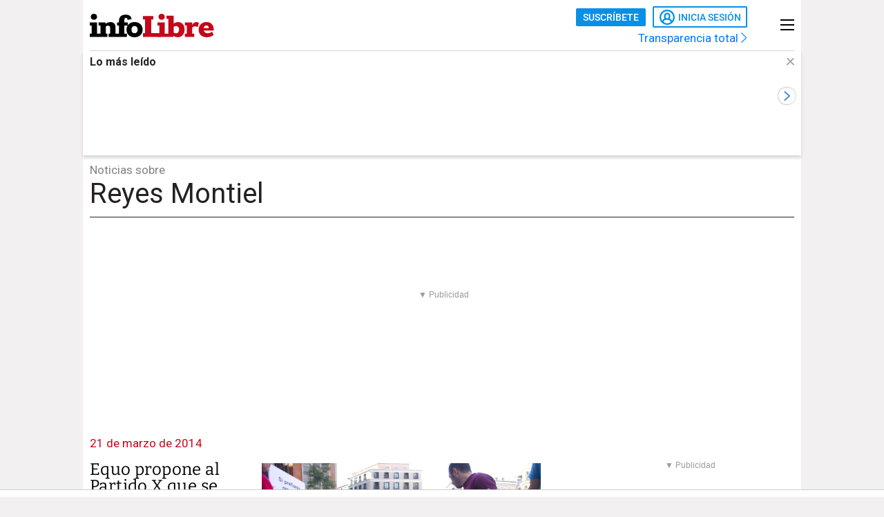

--- FILE ---
content_type: text/html; charset=UTF-8
request_url: https://www.infolibre.es/temas/reyes-montiel/
body_size: 21271
content:
<!doctype html>
<html lang="es">
<head>
    <meta charset="utf-8">
    <meta name="viewport" content="width=device-width, initial-scale=1">

                        <title>Reyes Montiel en infoLibre</title>                <meta property="Content-Type" content="text/html; charset=UTF-8">            <meta name="description" content="Noticias, investigación y análisis de Reyes Montiel en infoLibre">
                <meta property="generator" content="BBT bCube NX">                <meta name="keywords" content="infolibre.es, info libre, infolibre, prensa libre, noticias, información, opinión, jesus marana, jesús maraña, jesús marañas, manuel rico, alicia gutierrez, tinta libre, javier valenzuela, politica, economía, edwy plenel, mediapart, Fernando Berlín, Ramón Lobo, Luis García Montero, Luis Arroyo, portadas nico, daniel basteiro, medio jesus marana, librepensadores, quique peinado, daniel bernabe, jose miguel contreras, benjamín prado">                <meta property="og:image" content="https://www.infolibre.es/assets/img/logos/infolibre-logo-square.png?id=f9423636ca6a2fda65b6">                <meta name="robots" content="index,follow,max-image-preview:large">                <link rel="shortcut icon" href="/favicon.ico" type="image/x-icon">                <link rel="shortcut icon" href="/favicon.png" sizes="144x144">                <link rel="apple-touch-icon" href="/apple-touch-icon.png" sizes="144x144">        
        <link rel="preload" as="font" crossorigin type="font/woff2" href="/assets/fonts/Roboto-Medium.h-c5f70cc28d29f1918d39ac09c2262535-6e3fe7aa.woff2">
    <link rel="preload" as="font" crossorigin type="font/woff2" href="/assets/fonts/Roboto-Bold.h-a4f00230c15ba54f8c8260779045fc2e-6e3fe7aa.woff2">
    <link rel="preload" as="font" crossorigin type="font/woff2" href="/assets/fonts/Bitter-Bold.h-33d9b91cd477a050b2df50735d161e83-6e3fe7aa.woff2">
    <link rel="preload" as="font" crossorigin type="font/woff2" href="/assets/fonts/Bitter-Regular.h-028af9ab7d3c6bf41cc56f492861effa-6e3fe7aa.woff2">
    <link rel="preload" as="font" crossorigin type="font/woff"  href="/assets/fonts/icomoon.h-6da3c20e873ff0944996a4ad9d0ebe92-6e3fe7aa.woff">
    <link rel="preload" as="font" crossorigin type="font/woff"  href="/assets/fonts/fa-light-300.h-a3702ff5a941f1099e82213464232e81-6e3fe7aa.woff">
    <link rel="preload" as="font" crossorigin type="font/woff"  href="/assets/fonts/fa-solid-900.h-c81f398359cea101e48978f6a03079e0-6e3fe7aa.woff">
    <link rel="preload" as="style" href="/typography.h-c2d1d995c404031217b6-6e3fe7aa.css">
    <link rel="preload" as="style" href="/vendor.h-c2d1d995c404031217b6-6e3fe7aa.css">
    <link rel="preload" as="script" href="/vendor.h-c2d1d995c404031217b6-6e3fe7aa.js">
    <link rel="preload" as="script" href="/app.h-c2d1d995c404031217b6-6e3fe7aa.js">
    <link rel="preload" as="style" href="/app-scss.h-c2d1d995c404031217b6-6e3fe7aa.css">
    <link rel="preload" as="script" href="/edi-app.h-c2d1d995c404031217b6-6e3fe7aa.js">

            
        <link rel="stylesheet" href="/vendor.h-c2d1d995c404031217b6-6e3fe7aa.css">

        <link href="/typography.h-c2d1d995c404031217b6-6e3fe7aa.css" rel="stylesheet" />
    <link rel="stylesheet" href="/app-scss.h-c2d1d995c404031217b6-6e3fe7aa.css">

            <link rel="stylesheet" href="https://static.infolibre.es/infolibre/public/content/file/original/2024/1129/14/modulolibrepensadores-css-2.css">
            <link rel="stylesheet" href="https://static.infolibre.es/infolibre/public/content/file/original/2025/0225/15/menu-granrepor-2-css.css">
            <link rel="stylesheet" href="https://static.infolibre.es/infolibre/public/content/file/original/2025/0605/10/post-title-a2-css.css">
            <link rel="stylesheet" href="https://static.infolibre.es/infolibre/public/content/file/original/2025/0718/07/entradilla-titular-margen4c-2-css.css">
            <link rel="stylesheet" href="https://static.infolibre.es/infolibre/public/content/file/original/2025/0905/11/titulares-size-v2-css.css">
    
        <script type="application/ld+json">{"@context":"https:\/\/schema.org","@graph":[{"@type":"Organization","name":"infoLibre","url":"https:\/\/www.infolibre.es","logo":{"@type":"ImageObject","url":"https:\/\/www.infolibre.es\/assets\/img\/infolibre-logo-head.h-508dab6528f5ff37146e45f4a74712ea-6e3fe7aa.png","name":"infoLibre"}},{"@type":"WebSite","name":"Reyes Montiel en infoLibre"}]}</script>

        <link rel="alternate" title="infoLibre - Reyes Montiel" href="/rss/category/tag/1000099/" type="application/rss+xml">

    <script src="/js/inject.h-745ae6b4373256331adb09ac87bec69a-6e3fe7aa.js"></script>

            <script src="https://news.google.com/swg/js/v1/swg.js"></script>

            <!-- Google Tag Manager -->
    <script>
    (function(w,d,s,l,i){w[l]=w[l]||[];w[l].push({'gtm.start':new Date().getTime(),event:'gtm.js'});var f=d.getElementsByTagName(s)[0],j=d.createElement(s),dl=l!='dataLayer'?'&l='+l:'';j.defer=true;j.src='https://www.googletagmanager.com/gtm.js?id='+i+dl;f.parentNode.insertBefore(j,f); })(window,document,'script','dataLayer','GTM-N67JVRV');
    </script>
    <!-- End Google Tag Manager -->

            <!-- Insert before the head tag closes (</head>) -->
<script src="https://tags.refinery89.com/infolibrees.js" async></script>
    
        <script src="/vendor-js.h-c2d1d995c404031217b6-6e3fe7aa.js"></script>
    <script src="/vendor.h-c2d1d995c404031217b6-6e3fe7aa.js"></script>

        <script src="/user.h-c2d1d995c404031217b6-6e3fe7aa.js"></script>

    
<script type="text/javascript">
    // Usamos una "self-invoking function" para encapsular las variables locales
    (() => {
        const context = {
            im_page_name: window.location.pathname.replace(/^\/+/, '').replace(/\/+$/, ''),
            im_section: 'Reyes Montiel',
            im_published_date: undefined,
            im_author: '',
            im_page_tech: 'responsive',
            im_user_logged: 'no',
                im_meta_tag: 'no_disponible',
                im_meta_tag1: 'no_disponible',
                im_meta_tag2: 'no_disponible',
        }

        let user;
        if (window.app.user.isLogged) {
            context.im_user_logged = 'si';
            user = {
                im_user_id: window.app.user.id,
                im_email_sha256: window.app.user.encryptedEmail,
                im_user_partner: window.app.user.isPartner ? 'si' : 'no'
            }
        }

        const data = {
            event: 'page_view',
            context
        }
        if (user) {
            data.user = user;
        }

        window.stackDataLayerEvents = window.stackDataLayerEvents || [];
        window.stackDataLayerEvents.push({
            priority: 10,
            data
        });
    })();
</script>

            
                    
<script>
    if (!window.app.user.isLogged) {
        (self.SWG = self.SWG || []).push((subscriptions) => {
            subscriptions
                .getEntitlements()
                .then((account) => {
                    if (!account) {
                        return new Error('no subscription found');;
                    }
                    var subscriptionToken = account.entitlements[0] ? account.entitlements[0].subscriptionToken : null;
                    if (!subscriptionToken) {
                        return new Error('no subscription found');
                    }
                    subscriptions.showLoginNotification().then(function () {
                        var url;
                        try {
                            var token = JSON.parse(subscriptionToken).purchaseToken;
                            url = 'https://usersapi.infolibre.es/Google/LoginWithPurchaseToken?purchaseToken=' + token + '&configurationId=46F4A429-9E64-4075-9D3D-5C67F6F0E3E7';
                        } catch (e) {
                            url = 'https://usersapi.infolibre.es/Google/LoginWithAccessToken?accessToken=' + subscriptionToken + '&configurationId=46F4A429-9E64-4075-9D3D-5C67F6F0E3E7';
                        }
                        window.app.user.swgLogin(url, "https://www.infolibre.es/api/edibrainhub/callback.html?op=l");
                    })
                });
        });
    }
</script>
        
        
                    <script type="text/javascript">
    !function(){"use strict";function e(e){var t=!(arguments.length>1&&void 0!==arguments[1])||arguments[1],c=document.createElement("script");c.src=e,t?c.type="module":(c.async=!0,c.type="text/javascript",c.setAttribute("nomodule",""));var n=document.getElementsByTagName("script")[0];n.parentNode.insertBefore(c,n)}!function(t,c){!function(t,c,n){var a,o,r;n.accountId=c,null!==(a=t.marfeel)&&void 0!==a||(t.marfeel={}),null!==(o=(r=t.marfeel).cmd)&&void 0!==o||(r.cmd=[]),t.marfeel.config=n;var i="https://sdk.mrf.io/statics";e("".concat(i,"/marfeel-sdk.js?id=").concat(c),!0),e("".concat(i,"/marfeel-sdk.es5.js?id=").concat(c),!1)}(t,c,arguments.length>2&&void 0!==arguments[2]?arguments[2]:{})}(window,6965,{} /* Config */)}();
</script>
        
    </head>

<body class=""
     >

    <!-- Google Tag Manager (noscript) -->
    <noscript>
        <iframe
            src="https://www.googletagmanager.com/ns.html?id=GTM-N67JVRV"
            height="0"
            width="0"
            style="display:none; visibility:hidden;"
        ></iframe>
    </noscript>
    <!-- End Google Tag Manager (noscript) -->

    



<div class="sky">
    <div class="skyleft">
        
    
        
        
            <div class="edi-advertising no-border no-margin"
                >
            <div class="advertising-wrapper">
                                    <div
                    id="HalfpageAd_excl"
                    class="HalfpageAd_excl"
                ></div>
                                        </div>
            </div>
        </div>
    <div class="skyright">
        
    
        
        
            <div class="edi-advertising no-border no-margin"
                >
            <div class="advertising-wrapper">
                                    <div
                    id="traffective-ad-Skyscraper"
                    class="Skyscraper"
                ></div>
                                        </div>
            </div>
        </div>
</div>



    <div class="automatic-pages htag-page article-page automatic-pages main-container container-2-vertical-col">
        <div class="container-fluid">
                        <div class="row">
                

<div class="col-12 header-ad">
    <div class="edi-advertising no-border no-margin">
        
    
        
        
            <div class="advertising-wrapper">
                                                </div>
    
                
    
        
        
            <div class="advertising-wrapper">
                                                </div>
        </div>
</div>

                <div class="header-container col-12">
                        

<header class="header-small">
        <div class="hlogo">
        
        
<div class="header__logo header__logo--normal">
    <a href="/">
                    <img src="/assets/img/svg/logos/infolibre-logo-2c.h-5635f045f4aa45712276d4b3b59a9726-6e3fe7aa.svg" alt="infoLibre">
            </a>
</div>
    </div>

    <div class="husers">
        <div class="husers-top">
                                        
                                        <div class="edi-user-menu"
                     data-login-url="https://usuarios.infolibre.es/iniciar-sesion"
                     data-redirect-url="https://www.infolibre.es/api/edibrainhub/callback.html"
                     data-partner-url="https://usuarios.infolibre.es/hazte_socio/"
                     data-profile-url="https://usuarios.infolibre.es/perfil"
                     data-register-url="https://usuarios.infolibre.es/registro"
                     data-increase-quota-url="https://usuarios.infolibre.es/perfil/cuota"
                >
                    <edi-user
                        login-text="Inicia sesión"
                        partner-url="https://usuarios.infolibre.es/hazte_socio/"
                        partner-text="Suscríbete"
                        reactive-quota-text="Reactivar cuenta"
                        expired-card-url="https://usuarios.infolibre.es/perfil/cuota"
                        shopping-cart-url="https://usuarios.infolibre.es/hazte_socio/"
                        grace-period-url="https://usuarios.infolibre.es/perfil/cuota"
                        :urls="[{&quot;text&quot;:&quot;Mi perfil&quot;,&quot;url&quot;:&quot;https:\/\/usuarios.infolibre.es\/perfil&quot;},{&quot;text&quot;:&quot;Regala infoLibre&quot;,&quot;url&quot;:&quot;https:\/\/usuarios.infolibre.es\/hazte_socio\/&quot;,&quot;data-dl-subscription-params&quot;:&quot;{\&quot;im_location\&quot;:\&quot;desplegable_login\&quot;,\&quot;im_type\&quot;:\&quot;regala_suscripcion\&quot;}&quot;},{&quot;text&quot;:&quot;Cerrar sesi\u00f3n&quot;,&quot;url&quot;:&quot;https:\/\/usuarios.infolibre.es\/cerrar-sesion&quot;}]"
                    ></edi-user>
                </div>
                    </div>

        <div class="transparencia">
            <a href="https://www.infolibre.es/transparencia">Transparencia total <i class="fa-chevron-right fal icon"></i></a>
        </div>
    </div>

    
    
    <div class="hmenu">
        <div class="hamburguer-menu">
            
<button class="hamburguer-icon">
  <span></span>
  <span></span>
  <span></span>
  <span></span>
</button>        </div>
    </div>

    
    </header>

    <div class="menu-header">
        
<div class="menu-header-cont">

    <div class="cc-menu-desktop">
        
<div class="menu-cont">
    <div class="transparencia">
        <a href="https://www.infolibre.es/transparencia">Transparencia total <i class="fa-chevron-right fal icon"></i></a>
    </div>

    <div class="buttons">
                                <edi-user-menu-mobile class="edi-user-menu-mobile" partner-url="https://usuarios.infolibre.es/iniciar-sesion"></edi-user-menu-mobile>
        
        <div class="input ">
            <div class="placeholder"><span>Buscar</span> <i class="fa fa-search"></i></div>
            <form
                class="searcherform searcherform--mobile"
                data-url="/busqueda/"
                style="display: inline;"
            >
                <input type="search" class="search" name="search">
            </form>
        </div>
    </div>

    

<div class="cmp-main-menu-tablet">

    
            <div>
            <span class="title-option">Secciones <i class="icon fal fa-chevron-up show-in-mobile rotate"></i></span>
            <ul style="display: none;">
                                    <li>
                        <a href="" title="Noticias de Portada">
                                                        Portada
                        </a>

                        
                    </li>
                                    <li>
                        <a href="/politica/" title="Noticias de Política">
                                                        Política
                        </a>

                        
                    </li>
                                    <li>
                        <a href="/economia/" title="Noticias de Economía">
                                                        Economía
                        </a>

                        
                    </li>
                                    <li>
                        <a href="/internacional/" title="Noticias de Internacional">
                                                        Internacional
                        </a>

                        
                    </li>
                                    <li>
                        <a href="/cultura/" title="Noticias de Cultura">
                                                        Cultura
                        </a>

                        
                    </li>
                                    <li>
                        <a href="/cultura/los-diablos-azules/" title="Noticias de Los Diablos Azules">
                                                        Los Diablos Azules
                        </a>

                        
                    </li>
                                    <li>
                        <a href="/igualdad/" title="Noticias de Igualdad">
                                                        Igualdad
                        </a>

                        
                    </li>
                                    <li>
                        <a href="/medioambiente/" title="Noticias de Medio ambiente">
                                                        Medio ambiente
                        </a>

                        
                    </li>
                                    <li>
                        <a href="/union-europea/" title="Noticias de Unión Europea">
                                                        Unión Europea
                        </a>

                        
                    </li>
                                    <li>
                        <a href="/mediapart/" title="Noticias de Lo mejor de Mediapart">
                                                        Lo mejor de Mediapart
                        </a>

                        
                    </li>
                                    <li>
                        <a href="/tintalibre/" title="Noticias de TintaLibre">
                                                        TintaLibre
                        </a>

                        
                    </li>
                                    <li>
                        <a href="/como-lo-ve/" title="Noticias de Cómo lo ve">
                                                        Cómo lo ve
                        </a>

                        
                    </li>
                                    <li>
                        <a href="/continuara/" title="Noticias de Continuará">
                                                        Continuará
                        </a>

                        
                    </li>
                            </ul>
        </div>

            <div>
            <span class="title-option">Opinión <i class="icon fal fa-chevron-up show-in-mobile rotate"></i></span>
            <ul style="display: none;">
                                    <li>
                        <a href="/opinion/" title="Noticias de Toda la opinión">
                                                        Toda la opinión
                        </a>

                        
                    </li>
                                    <li>
                        <a href="/opinion/columnas/" title="Noticias de Columnas">
                                                        Columnas
                        </a>

                        
                    </li>
                                    <li>
                        <a href="/opinion/ideas-propias/" title="Noticias de Ideas propias">
                                                        Ideas propias
                        </a>

                        
                    </li>
                                    <li>
                        <a href="/opinion/plaza-publica/" title="Noticias de Plaza Pública">
                                                        Plaza Pública
                        </a>

                        
                    </li>
                                    <li>
                        <a href="/opinion/blogs/foro-milicia-democracia/" title="Noticias de Foro Milicia y Democracia">
                                                        Foro Milicia y Democracia
                        </a>

                        
                    </li>
                                    <li>
                        <a href="/opinion/blogs/el-barrio-es-nuestro/" title="Noticias de El barrio es nuestro">
                                                        El barrio es nuestro
                        </a>

                        
                    </li>
                                    <li>
                        <a href="/opinion/blogs/al-reves-al-derecho/" title="Noticias de Al revés y al derecho">
                                                        Al revés y al derecho
                        </a>

                        
                    </li>
                                    <li>
                        <a href="/opinion/vinetas/javirroyo/" title="Noticias de La viñeta de Javirroyo">
                                                        La viñeta de Javirroyo
                        </a>

                        
                    </li>
                                    <li>
                        <a href="/opinion/firmas/" title="Noticias de Nuestras firmas">
                                                        Nuestras firmas
                        </a>

                        
                    </li>
                            </ul>
        </div>

            <div>
            <span class="title-option">Dosieres <i class="icon fal fa-chevron-up show-in-mobile rotate"></i></span>
            <ul style="display: none;">
                                    <li>
                        <a href="/suplementos/residencias-la-zona-cero-del-covid/" title="Noticias de Residencias: la zona cero del covid">
                                                        Residencias: la zona cero del covid
                        </a>

                        
                    </li>
                                    <li>
                        <a href="/suplementos/patrimonio-actividades-diaz-ayuso/" title="Noticias de El patrimonio y las actividades de Díaz Ayuso">
                                                        El patrimonio y las actividades de Díaz Ayuso
                        </a>

                        
                    </li>
                                    <li>
                        <a href="/suplementos/radiografia-de-la-universidad-privada/" title="Noticias de Radiografía de la universidad privada">
                                                        Radiografía de la universidad privada
                        </a>

                        
                    </li>
                            </ul>
        </div>

            <div>
            <span class="title-option">Club infoLibre <i class="icon fal fa-chevron-up show-in-mobile rotate"></i></span>
            <ul style="display: none;">
                                    <li>
                        <a href="/club-infolibre/" title="Noticias de El Club infoLibre">
                                                        El Club infoLibre
                        </a>

                        
                    </li>
                                    <li>
                        <a href="/club-infolibre/librepensadores/" title="Noticias de Librepensador@s">
                                                        Librepensador@s
                        </a>

                        
                    </li>
                                    <li>
                        <a href="/premios-infolibre-2025/" title="Noticias de Premios infoLibre">
                                                        Premios infoLibre
                        </a>

                        
                    </li>
                                    <li>
                        <a href="https://www.infolibre.es/club-infolibre/sorteos/" title="Noticias de Sorteos">
                                                        Sorteos
                        </a>

                        
                    </li>
                                    <li>
                        <a href="https://www.infolibre.es/club-infolibre/foros/" title="Noticias de Foros infoLibre">
                                                        Foros infoLibre
                        </a>

                        
                    </li>
                                    <li>
                        <a href="/ventajas/" title="Noticias de Ventajas">
                                                        Ventajas
                        </a>

                        
                    </li>
                                    <li>
                        <a href="/sociedad-amigos-infolibre/" title="Noticias de Sociedad de amigos">
                                                        Sociedad de amigos
                        </a>

                        
                    </li>
                                    <li>
                        <a href="/opinion/columnas/buzon-de-voz/cuentas-2024-mejor-resultado-infolibre-doce-anos-maxima-transparencia_129_1956058.html" title="Noticias de Nuestras cuentas">
                                                        Nuestras cuentas
                        </a>

                        
                    </li>
                                    <li>
                        <a href="/boletines/" title="Noticias de Boletines">
                                                        Boletines
                        </a>

                        
                    </li>
                            </ul>
        </div>

            <div>
            <span class="title-option">Recomendamos <i class="icon fal fa-chevron-up show-in-mobile rotate"></i></span>
            <ul style="display: none;">
                                    <li>
                        <a href="/investigaciones/" title="Noticias de Nuestras investigaciones">
                                                        Nuestras investigaciones
                        </a>

                        
                    </li>
                                    <li>
                        <a href="/suplementos/residencias-la-zona-cero-del-covid/" title="Noticias de Residencias">
                                                        Residencias
                        </a>

                        
                    </li>
                                    <li>
                        <a href="/como-lo-ve/" title="Noticias de Cómo lo ve">
                                                        Cómo lo ve
                        </a>

                        
                    </li>
                            </ul>
        </div>

    
</div>

    

<div class="cmp-focos-infoLibre">

    
    
</div>
</div>
    </div>

</div>
    </div>



        
    <div id="edi-recirculation-top">
                <edi-recirculation-top
            title="Lo más leído"
            data="[{&quot;type&quot;:&quot;article&quot;,&quot;title&quot;:&quot;Manifiestamente mejorable&quot;,&quot;url&quot;:&quot;\/tintalibre\/manifiestamente-mejorable_1_2124683.html&quot;,&quot;image&quot;:&quot;https:\/\/static.infolibre.es\/clip\/ee9f4428-bddc-4a82-868e-064b0ec5b575_16-9-aspect-ratio_default_0.jpg&quot;,&quot;datalayerPageName&quot;:&quot;articulo\/tintalibre\/2124683&quot;},{&quot;type&quot;:&quot;article&quot;,&quot;title&quot;:&quot;\&quot;Me gustan las mujeres, me gusta el vino\&quot;: \u00bfSon las letras de las canciones indicadores de posibles violencias?&quot;,&quot;url&quot;:&quot;\/cultura\/gustan-mujeres-gusta-vino-son-letras-canciones-indicadores-posibles-violencias_1_2128921.html&quot;,&quot;image&quot;:&quot;https:\/\/static.infolibre.es\/clip\/281df770-c93f-4171-9638-5d5269e0e1dd_16-9-aspect-ratio_default_0.jpg&quot;,&quot;datalayerPageName&quot;:&quot;articulo\/cultura\/2128921&quot;},{&quot;type&quot;:&quot;article&quot;,&quot;title&quot;:&quot;La justicia avala la multa de 20.000 euros de la Generalitat catalana al bus de Hazte O\u00edr&quot;,&quot;url&quot;:&quot;\/politica\/justicia-avala-multa-20-000-euros-generalitat-catalana-bus-hazte-oir_1_2129700.html&quot;,&quot;image&quot;:&quot;https:\/\/static.infolibre.es\/clip\/11dbe747-d16a-462e-9be7-3ed26e1d7cac_16-9-aspect-ratio_default_0.jpg&quot;,&quot;datalayerPageName&quot;:&quot;articulo\/politica\/2129700&quot;},{&quot;type&quot;:&quot;article&quot;,&quot;title&quot;:&quot;Wikipedia, una aldea gala &#039;woke&#039; que cumple 25 a\u00f1os a pesar de los ataques de la ultraderecha&quot;,&quot;url&quot;:&quot;\/mediapart\/wikipedia-aldea-gala-woke-cumple-25-anos-pesar-ataques-ultraderecha_1_2128369.html&quot;,&quot;image&quot;:&quot;https:\/\/static.infolibre.es\/clip\/94a8aa57-e0ea-4bf2-9270-1969fae961f1_16-9-aspect-ratio_default_0.jpg&quot;,&quot;datalayerPageName&quot;:&quot;articulo\/mediapart\/2128369&quot;},{&quot;type&quot;:&quot;article&quot;,&quot;title&quot;:&quot;\u2018La misteriosa mirada del flamenco\u2019 y las posibilidades de un Salvaje Oeste latino y queer&quot;,&quot;url&quot;:&quot;\/cultura\/cine\/pelicula-semana\/misteriosa-mirada-flamenco-posibilidades-salvaje-oeste-latino-queer_1_2128195.html&quot;,&quot;image&quot;:&quot;https:\/\/static.infolibre.es\/clip\/70010f0a-1c46-43bd-b460-97944b27b238_16-9-aspect-ratio_default_0.jpg&quot;,&quot;datalayerPageName&quot;:&quot;articulo\/pelicula-semana\/2128195&quot;},{&quot;type&quot;:&quot;opinion&quot;,&quot;title&quot;:&quot;Vuelven los dioses&quot;,&quot;url&quot;:&quot;\/opinion\/plaza-publica\/vuelven-dioses_129_2128546.html&quot;,&quot;image&quot;:&quot;https:\/\/static.infolibre.es\/clip\/e9549341-c041-4e45-9ba9-81197450d8dc_source-aspect-ratio_default_0.jpg&quot;,&quot;datalayerPageName&quot;:&quot;articulo\/plaza-publica\/2128546&quot;},{&quot;type&quot;:&quot;article&quot;,&quot;title&quot;:&quot;Vivienda protegida que no caduque y el Estado como casero, las claves para edificar sin &#039;pelotazos&#039;&quot;,&quot;url&quot;:&quot;\/economia\/arrendador-vivienda-protegida-no-caduque-claves-edificar-casas-pelotazos_1_2127180.html&quot;,&quot;image&quot;:&quot;https:\/\/static.infolibre.es\/clip\/1c24c5e3-0e53-4835-99b7-9ba5016fd15a_16-9-aspect-ratio_default_0.jpg&quot;,&quot;datalayerPageName&quot;:&quot;articulo\/economia\/2127180&quot;},{&quot;type&quot;:&quot;article&quot;,&quot;title&quot;:&quot;Granados vuelve al banquillo por el caso P\u00fanica, m\u00e1s de 11 a\u00f1os despu\u00e9s de su arresto&quot;,&quot;url&quot;:&quot;\/politica\/granados-vuelve-banquillo-caso-punica-11-anos-despues-arresto_1_2129733.html&quot;,&quot;image&quot;:&quot;https:\/\/static.infolibre.es\/clip\/a2ff79d2-f386-49db-83e2-dcf3af5d9e9d_16-9-aspect-ratio_default_0.jpg&quot;,&quot;datalayerPageName&quot;:&quot;articulo\/politica\/2129733&quot;},{&quot;type&quot;:&quot;opinion&quot;,&quot;title&quot;:&quot;Achicando penas&quot;,&quot;url&quot;:&quot;\/opinion\/columnas\/pero-el-barrio-no-sale-de-una\/achicando-penas_129_2128397.html&quot;,&quot;image&quot;:&quot;https:\/\/static.infolibre.es\/clip\/fa7df6f1-a9b7-4130-9aa5-2893c1b8f98e_source-aspect-ratio_default_0.jpg&quot;,&quot;datalayerPageName&quot;:&quot;articulo\/pero-el-barrio-no-sale-de-una\/2128397&quot;},{&quot;type&quot;:&quot;article&quot;,&quot;title&quot;:&quot;C\u00f3mo la coca\u00edna ha unido hist\u00f3ricamente a Venezuela con la costa gallega&quot;,&quot;url&quot;:&quot;\/narcotrafico\/cocaina-unido-historicamente-venezuela-costa-gallega_1_2127017.html&quot;,&quot;image&quot;:&quot;https:\/\/static.infolibre.es\/clip\/c20fabee-8172-4cb4-b441-94afeee181d0_16-9-aspect-ratio_default_0.jpg&quot;,&quot;datalayerPageName&quot;:&quot;articulo\/narcotrafico\/2127017&quot;}]"
            media-info-logos-conf="{&quot;image&quot;:&quot;\/assets\/img\/svg\/icons\/gallery-camera.h-98bfe4b698caf054c915dcd8b3d0849b-6e3fe7aa.svg&quot;,&quot;video&quot;:&quot;\/assets\/img\/svg\/icons\/gallery-video.h-2e826467718e0ad0cb33a0bdb174f603-6e3fe7aa.svg&quot;,&quot;document&quot;:&quot;\/assets\/img\/svg\/icons\/doc-rounded.h-6109d400d80df1eeee6dd27a15c43f53-6e3fe7aa.svg&quot;,&quot;graphic&quot;:&quot;\/assets\/img\/svg\/icons\/graph-rounded.h-0950a9e04f7d55bc61033148cbfba57b-6e3fe7aa.svg&quot;}"
        ></edi-recirculation-top>
    </div>


                        <div class="htag">
        <div class="section justify-content-md-center">
            <span class="title">Noticias sobre</span>            <h1 class="subtitle"> Reyes Montiel</h1>
        </div>
    </div>

                    
                                        

                    
                                    </div>
            </div>

                            <div class="row">
                    <div class="col-12 header-ad">
                        
                                                                            
                        
    
        
        
            <div class="edi-advertising no-border no-margin"
        data-replacement-banners="{&quot;mobileImgSrc&quot;:&quot;&quot;,&quot;mobileImgSrc2X&quot;:null,&quot;desktopImgSrc&quot;:&quot;\/assets\/img\/970x250_Billboard_Regala.gif&quot;,&quot;desktopImgSrc2X&quot;:&quot;\/assets\/img\/970x250_Billboard_Regala.gif&quot;,&quot;url&quot;:{&quot;url&quot;:&quot;https:\/\/usuarios.infolibre.es\/hazte_socio\/?utm_source=970x250&amp;utm_medium=display&amp;utm_campaign=banner_regalasocios#regala&quot;,&quot;text&quot;:&quot;&quot;,&quot;target&quot;:&quot;_blank&quot;,&quot;rel&quot;:&quot;nofollow&quot;,&quot;data&quot;:[],&quot;alt&quot;:&quot;Regala Periodismo&quot;}}"        >
            <div class="advertising-wrapper">
                                    <div
                    id="traffective-ad-Billboard"
                    class="Billboard"
                ></div>
                                        </div>
            </div>
                        </div>
                </div>
            
            <div class="row">
                                                    <div class="content-container automatic-list col-12 col-lg-8">
                        <main class="view-more-results c-content" data-content="0">
                            


        
    <div class="partner-wrapper">
        <div class="first-col">
                <p class="date-post">21 de marzo de 2014</p>
        </div>
        <div class="second-col">
            <div class="fluid-container">
                
                                    <ul class="row">
                        
<div class="col-12 col-lg-12">
    

    
    

<div class="md__new md__new--type1   " >
                




    
<figure class="ni-figure">
    <a href="https://www.infolibre.es/politica/equo-propone-partido-x-integre-listas-europeas_1_1099275.html">
            




    <picture class="ni-img">
                    <!--[if IE 9]><video style="display: none;"><![endif]-->
                                            <source
                    media="(max-width: 576px)"
                    type="image/jpg"
                    srcset="https://static.infolibre.es/clip/590fe9e2-9e42-4ff7-bc4d-feb6bbfa1d77_16-9-aspect-ratio_50p_0.jpg"
                >
                                                        <source
                    media="(max-width: 768px)"
                    type="image/jpg"
                    srcset="https://static.infolibre.es/clip/590fe9e2-9e42-4ff7-bc4d-feb6bbfa1d77_16-9-aspect-ratio_75p_0.jpg"
                >
                                                        <source
                    type="image/jpg"
                    srcset="https://static.infolibre.es/clip/590fe9e2-9e42-4ff7-bc4d-feb6bbfa1d77_16-9-aspect-ratio_default_0.jpg"
                >
                        <!--[if IE 9]></video><![endif]-->
            <img loading="lazy" src="data:image/svg+xml,%3Csvg xmlns='http://www.w3.org/2000/svg' viewBox='0 0 1200 675'%3E%3C/svg%3E" alt="Equo propone al Partido X que se integre en sus listas para las europeas">
            </picture>
    
        
        
    
    </a></figure>


    
    
    <h2 class="ni-title "><a href="https://www.infolibre.es/politica/equo-propone-partido-x-integre-listas-europeas_1_1099275.html">Equo propone al Partido X que se integre en sus listas para las europeas</a></h2>


    
    </div>

</div>
                    </ul>
                            </div>
        </div>
    </div>

    
    
            
    <div class="partner-wrapper">
        <div class="first-col">
                <p class="date-post">11 de marzo de 2014</p>
        </div>
        <div class="second-col">
            <div class="fluid-container">
                
                                    <ul class="row">
                        
<div class="col-12 col-lg-12">
    

    
    

<div class="md__new md__new--type1   " >
                




    
<figure class="ni-figure">
    <a href="https://www.infolibre.es/politica/marcellesi-gana-primarias-europeas-equo-baja-participacion_1_1098916.html">
            




    <picture class="ni-img">
                    <!--[if IE 9]><video style="display: none;"><![endif]-->
                                            <source
                    media="(max-width: 576px)"
                    type="image/jpg"
                    srcset="https://static.infolibre.es/clip/33796f7e-e975-4fe7-9a7c-30cdf84b4aa1_16-9-aspect-ratio_50p_0.jpg"
                >
                                                        <source
                    media="(max-width: 768px)"
                    type="image/jpg"
                    srcset="https://static.infolibre.es/clip/33796f7e-e975-4fe7-9a7c-30cdf84b4aa1_16-9-aspect-ratio_75p_0.jpg"
                >
                                                        <source
                    type="image/jpg"
                    srcset="https://static.infolibre.es/clip/33796f7e-e975-4fe7-9a7c-30cdf84b4aa1_16-9-aspect-ratio_default_0.jpg"
                >
                        <!--[if IE 9]></video><![endif]-->
            <img loading="lazy" src="data:image/svg+xml,%3Csvg xmlns='http://www.w3.org/2000/svg' viewBox='0 0 1200 675'%3E%3C/svg%3E" alt="Marcellesi gana las primarias europeas  de Equo con una baja participación">
            </picture>
    
        
        
    
    </a></figure>


    
    
    <h2 class="ni-title "><a href="https://www.infolibre.es/politica/marcellesi-gana-primarias-europeas-equo-baja-participacion_1_1098916.html">Marcellesi gana las primarias europeas  de Equo con una baja participación</a></h2>


    
    </div>

</div>
                    </ul>
                            </div>
        </div>
    </div>

    
    
            
    <div class="partner-wrapper">
        <div class="first-col">
                <p class="date-post">28 de febrero de 2014</p>
        </div>
        <div class="second-col">
            <div class="fluid-container">
                
                                    <ul class="row">
                        
<div class="col-12 col-lg-12">
    

    
    

<div class="md__new md__new--type1   " >
                




    
<figure class="ni-figure">
    <a href="https://www.infolibre.es/politica/candidatos-primarias-equo-exigen-aumentar-ciudadania-ue_1_1098611.html">
            




    <picture class="ni-img">
                    <!--[if IE 9]><video style="display: none;"><![endif]-->
                                            <source
                    media="(max-width: 576px)"
                    type="image/jpg"
                    srcset="https://static.infolibre.es/clip/a996be33-d502-4046-86d7-dafa24c19640_16-9-aspect-ratio_50p_0.jpg"
                >
                                                        <source
                    media="(max-width: 768px)"
                    type="image/jpg"
                    srcset="https://static.infolibre.es/clip/a996be33-d502-4046-86d7-dafa24c19640_16-9-aspect-ratio_75p_0.jpg"
                >
                                                        <source
                    type="image/jpg"
                    srcset="https://static.infolibre.es/clip/a996be33-d502-4046-86d7-dafa24c19640_16-9-aspect-ratio_default_0.jpg"
                >
                        <!--[if IE 9]></video><![endif]-->
            <img loading="lazy" src="data:image/svg+xml,%3Csvg xmlns='http://www.w3.org/2000/svg' viewBox='0 0 1200 675'%3E%3C/svg%3E" alt="Los candidatos de las primarias de Equo exigen aumentar el poder de la ciudadanía en la UE">
            </picture>
    
        
        
    
    </a></figure>


    
    
    <h2 class="ni-title "><a href="https://www.infolibre.es/politica/candidatos-primarias-equo-exigen-aumentar-ciudadania-ue_1_1098611.html">Los candidatos de las primarias de Equo exigen aumentar el poder de la ciudadanía en la UE</a></h2>

    <div class="ni-info">
        

    <p class="signature">
                                    <a href="https://www.infolibre.es/autores/daniel-rios/">Daniel Ríos</a>
                                                </p>

            </div>

    
    </div>

</div>
                    </ul>
                            </div>
        </div>
    </div>

            
    
        
        
            <div class="edi-advertising hide-in-desktop ad__no-dotted ad__no-legend"
                >
            <div class="advertising-wrapper">
                                                <div
                    id="traffective-ad-Mobile_Pos2"
                    class="Mobile_Pos2"
                ></div>
                            </div>
            </div>
        
    
            
    <div class="partner-wrapper">
        <div class="first-col">
                <p class="date-post">15 de febrero de 2014</p>
        </div>
        <div class="second-col">
            <div class="fluid-container">
                
                                    <ul class="row">
                        
<div class="col-12 col-lg-12">
    

    
    

<div class="md__new md__new--type1   " >
                




    
<figure class="ni-figure">
    <a href="https://www.infolibre.es/politica/equo-compromis-ratifican-alianza-europeas_1_1098099.html">
            




    <picture class="ni-img">
                    <!--[if IE 9]><video style="display: none;"><![endif]-->
                                            <source
                    media="(max-width: 576px)"
                    type="image/jpg"
                    srcset="https://static.infolibre.es/clip/ccc38fbe-eb0f-4332-a005-77829039f5a4_16-9-aspect-ratio_50p_0.jpg"
                >
                                                        <source
                    media="(max-width: 768px)"
                    type="image/jpg"
                    srcset="https://static.infolibre.es/clip/ccc38fbe-eb0f-4332-a005-77829039f5a4_16-9-aspect-ratio_75p_0.jpg"
                >
                                                        <source
                    type="image/jpg"
                    srcset="https://static.infolibre.es/clip/ccc38fbe-eb0f-4332-a005-77829039f5a4_16-9-aspect-ratio_default_0.jpg"
                >
                        <!--[if IE 9]></video><![endif]-->
            <img loading="lazy" src="data:image/svg+xml,%3Csvg xmlns='http://www.w3.org/2000/svg' viewBox='0 0 1200 675'%3E%3C/svg%3E" alt="Equo y Compromís ratifican su alianza para las europeas">
            </picture>
    
        
        
    
    </a></figure>


    
    
    <h2 class="ni-title "><a href="https://www.infolibre.es/politica/equo-compromis-ratifican-alianza-europeas_1_1098099.html">Equo y Compromís ratifican su alianza para las europeas</a></h2>


    
    </div>

</div>
                    </ul>
                            </div>
        </div>
    </div>

    
    
            
    <div class="partner-wrapper">
        <div class="first-col">
                <p class="date-post"> 1 de febrero de 2014</p>
        </div>
        <div class="second-col">
            <div class="fluid-container">
                
                                    <ul class="row">
                        
<div class="col-12 col-lg-12">
    

    
    

<div class="md__new md__new--type1   " >
                




    
<figure class="ni-figure">
    <a href="https://www.infolibre.es/politica/equo-cuatro-candidatos-pasan-segunda-vuelta-primarias_1_1097641.html">
            




    <picture class="ni-img">
                    <!--[if IE 9]><video style="display: none;"><![endif]-->
                                            <source
                    media="(max-width: 576px)"
                    type="image/jpg"
                    srcset="https://static.infolibre.es/clip/56f1045a-9460-40ec-86de-2b7b3019fb16_16-9-aspect-ratio_50p_0.jpg"
                >
                                                        <source
                    media="(max-width: 768px)"
                    type="image/jpg"
                    srcset="https://static.infolibre.es/clip/56f1045a-9460-40ec-86de-2b7b3019fb16_16-9-aspect-ratio_75p_0.jpg"
                >
                                                        <source
                    type="image/jpg"
                    srcset="https://static.infolibre.es/clip/56f1045a-9460-40ec-86de-2b7b3019fb16_16-9-aspect-ratio_default_0.jpg"
                >
                        <!--[if IE 9]></video><![endif]-->
            <img loading="lazy" src="data:image/svg+xml,%3Csvg xmlns='http://www.w3.org/2000/svg' viewBox='0 0 1200 675'%3E%3C/svg%3E" alt="Equo ya tiene a los cuatro candidatos que pasan a la segunda vuelta de sus primarias">
            </picture>
    
        
        
    
    </a></figure>


    
    
    <h2 class="ni-title "><a href="https://www.infolibre.es/politica/equo-cuatro-candidatos-pasan-segunda-vuelta-primarias_1_1097641.html">Equo ya tiene a los cuatro candidatos que pasan a la segunda vuelta de sus primarias</a></h2>


    
    </div>

</div>
                    </ul>
                            </div>
        </div>
    </div>

    
    
            
    <div class="partner-wrapper">
        <div class="first-col">
                <p class="date-post"> 5 de enero de 2014</p>
        </div>
        <div class="second-col">
            <div class="fluid-container">
                
                                    <ul class="row">
                        
<div class="col-12 col-lg-12">
    

    
    

<div class="md__new md__new--type1   " >
                




    
<figure class="ni-figure">
    <a href="https://www.infolibre.es/opinion/columnas/necesitamos-politica-europa_1_1096696.html">
            




    <picture class="ni-img">
                    <!--[if IE 9]><video style="display: none;"><![endif]-->
                                            <source
                    media="(max-width: 576px)"
                    type="image/jpg"
                    srcset="https://static.infolibre.es/clip/2f5ca9f9-5fa0-4f15-9641-0b9f93468e9d_16-9-aspect-ratio_50p_0.jpg"
                >
                                                        <source
                    media="(max-width: 768px)"
                    type="image/jpg"
                    srcset="https://static.infolibre.es/clip/2f5ca9f9-5fa0-4f15-9641-0b9f93468e9d_16-9-aspect-ratio_75p_0.jpg"
                >
                                                        <source
                    type="image/jpg"
                    srcset="https://static.infolibre.es/clip/2f5ca9f9-5fa0-4f15-9641-0b9f93468e9d_16-9-aspect-ratio_default_0.jpg"
                >
                        <!--[if IE 9]></video><![endif]-->
            <img loading="lazy" src="data:image/svg+xml,%3Csvg xmlns='http://www.w3.org/2000/svg' viewBox='0 0 1200 675'%3E%3C/svg%3E" alt="Necesitamos más política en Europa">
            </picture>
    
        
        
    
    </a></figure>


    
    
    <h2 class="ni-title "><a href="https://www.infolibre.es/opinion/columnas/necesitamos-politica-europa_1_1096696.html">Necesitamos más política en Europa</a></h2>

    <div class="ni-info">
        

    <p class="signature">
                                    Reyes Montiel
                                                </p>

            </div>

    
    </div>

</div>
                    </ul>
                            </div>
        </div>
    </div>

            
    
        
        
            <div class="edi-advertising hide-in-desktop ad__no-dotted ad__no-legend"
                >
            <div class="advertising-wrapper">
                                                <div
                    id="traffective-ad-Mobile_Pos3"
                    class="Mobile_Pos3"
                ></div>
                            </div>
            </div>
        
    
            
    <div class="partner-wrapper">
        <div class="first-col">
                <p class="date-post">27 de diciembre de 2013</p>
        </div>
        <div class="second-col">
            <div class="fluid-container">
                
                                    <ul class="row">
                        
<div class="col-12 col-lg-12">
    

    
    

<div class="md__new md__new--type1   " >
                




    
<figure class="ni-figure">
    <a href="https://www.infolibre.es/politica/70-candidatos-compiten-primarias-equo-elecciones-europeas_1_1096549.html">
            




    <picture class="ni-img">
                    <!--[if IE 9]><video style="display: none;"><![endif]-->
                                            <source
                    media="(max-width: 576px)"
                    type="image/jpg"
                    srcset="https://static.infolibre.es/clip/44dcf668-596b-4fd2-8973-4b1aa4ca4aa3_16-9-aspect-ratio_50p_0.jpg"
                >
                                                        <source
                    media="(max-width: 768px)"
                    type="image/jpg"
                    srcset="https://static.infolibre.es/clip/44dcf668-596b-4fd2-8973-4b1aa4ca4aa3_16-9-aspect-ratio_75p_0.jpg"
                >
                                                        <source
                    type="image/jpg"
                    srcset="https://static.infolibre.es/clip/44dcf668-596b-4fd2-8973-4b1aa4ca4aa3_16-9-aspect-ratio_default_0.jpg"
                >
                        <!--[if IE 9]></video><![endif]-->
            <img loading="lazy" src="data:image/svg+xml,%3Csvg xmlns='http://www.w3.org/2000/svg' viewBox='0 0 1200 675'%3E%3C/svg%3E" alt="70 candidatos compiten en las primarias de Equo para las elecciones europeas">
            </picture>
    
        
        
    
    </a></figure>


    
    
    <h2 class="ni-title "><a href="https://www.infolibre.es/politica/70-candidatos-compiten-primarias-equo-elecciones-europeas_1_1096549.html">70 candidatos compiten en las primarias de Equo para las elecciones europeas</a></h2>


    
    </div>

</div>
                    </ul>
                            </div>
        </div>
    </div>

    
    
            
    <div class="partner-wrapper">
        <div class="first-col">
                <p class="date-post"> 7 de diciembre de 2013</p>
        </div>
        <div class="second-col">
            <div class="fluid-container">
                
                                    <ul class="row">
                        
<div class="col-12 col-lg-12">
    

    
    

<div class="md__new md__new--type1   " >
                




    
<figure class="ni-figure">
    <a href="https://www.infolibre.es/politica/15-candidatos-inscriben-arranque-primarias-abiertas-equo_1_1095994.html">
            




    <picture class="ni-img">
                    <!--[if IE 9]><video style="display: none;"><![endif]-->
                                            <source
                    media="(max-width: 576px)"
                    type="image/jpg"
                    srcset="https://static.infolibre.es/clip/67b17ef7-8ff6-4549-9721-fba6bedf590e_16-9-aspect-ratio_50p_0.jpg"
                >
                                                        <source
                    media="(max-width: 768px)"
                    type="image/jpg"
                    srcset="https://static.infolibre.es/clip/67b17ef7-8ff6-4549-9721-fba6bedf590e_16-9-aspect-ratio_75p_0.jpg"
                >
                                                        <source
                    type="image/jpg"
                    srcset="https://static.infolibre.es/clip/67b17ef7-8ff6-4549-9721-fba6bedf590e_16-9-aspect-ratio_default_0.jpg"
                >
                        <!--[if IE 9]></video><![endif]-->
            <img loading="lazy" src="data:image/svg+xml,%3Csvg xmlns='http://www.w3.org/2000/svg' viewBox='0 0 1200 675'%3E%3C/svg%3E" alt="15 candidatos se inscriben en el arranque de las primarias abiertas de Equo">
            </picture>
    
        
        
    
    </a></figure>


    
    
    <h2 class="ni-title "><a href="https://www.infolibre.es/politica/15-candidatos-inscriben-arranque-primarias-abiertas-equo_1_1095994.html">15 candidatos se inscriben en el arranque de las primarias abiertas de Equo</a></h2>


    
    </div>

</div>
                    </ul>
                            </div>
        </div>
    </div>

    
    
            
    <div class="partner-wrapper">
        <div class="first-col">
                <p class="date-post">22 de noviembre de 2013</p>
        </div>
        <div class="second-col">
            <div class="fluid-container">
                
                                    <ul class="row">
                                            
    <li class="col-12 col-md-6">
            

    
    

<div class="md__new md__new--type4   " >
                




    
<figure class="ni-figure">
    <a href="https://www.infolibre.es/politica/equo-instala-calles-abrir-primarias-ciudadanos_1_1095537.html">
            




    <picture class="ni-img">
                    <!--[if IE 9]><video style="display: none;"><![endif]-->
                                            <source
                    media="(max-width: 576px)"
                    type="image/jpg"
                    srcset="https://static.infolibre.es/clip/644f7432-b5da-499e-a163-2458de4b0de9_16-9-aspect-ratio_50p_0.jpg"
                >
                                                        <source
                    media="(max-width: 768px)"
                    type="image/jpg"
                    srcset="https://static.infolibre.es/clip/644f7432-b5da-499e-a163-2458de4b0de9_16-9-aspect-ratio_75p_0.jpg"
                >
                                                        <source
                    type="image/jpg"
                    srcset="https://static.infolibre.es/clip/644f7432-b5da-499e-a163-2458de4b0de9_16-9-aspect-ratio_default_0.jpg"
                >
                        <!--[if IE 9]></video><![endif]-->
            <img loading="lazy" src="data:image/svg+xml,%3Csvg xmlns='http://www.w3.org/2000/svg' viewBox='0 0 1200 675'%3E%3C/svg%3E" alt="Equo se instala en las calles para abrir sus primarias a los ciudadanos">
            </picture>
    
        
        
    
    </a></figure>


    
    
    <h2 class="ni-title "><a href="https://www.infolibre.es/politica/equo-instala-calles-abrir-primarias-ciudadanos_1_1095537.html">Equo se instala en las calles para abrir sus primarias a los ciudadanos</a></h2>

    <div class="ni-info">
        

    <p class="signature">
                                    Carmen Valenzuela
                                                </p>

            </div>

    
    </div>

        </li>
        
    <li class="col-12 col-md-6">
            

    
    

<div class="md__new md__new--type3   " >
                




    
<figure class="ni-figure">
    <a href="https://www.infolibre.es/politica/equo-abre-proceso-primarias-europeas-ciudadanos_1_1095526.html">
            




    <picture class="ni-img">
                    <!--[if IE 9]><video style="display: none;"><![endif]-->
                                            <source
                    media="(max-width: 576px)"
                    type="image/jpg"
                    srcset="https://static.infolibre.es/clip/d78fae49-d747-4e8b-b95b-343764161e19_16-9-aspect-ratio_50p_0.jpg"
                >
                                                        <source
                    media="(max-width: 768px)"
                    type="image/jpg"
                    srcset="https://static.infolibre.es/clip/d78fae49-d747-4e8b-b95b-343764161e19_16-9-aspect-ratio_75p_0.jpg"
                >
                                                        <source
                    type="image/jpg"
                    srcset="https://static.infolibre.es/clip/d78fae49-d747-4e8b-b95b-343764161e19_16-9-aspect-ratio_default_0.jpg"
                >
                        <!--[if IE 9]></video><![endif]-->
            <img loading="lazy" src="data:image/svg+xml,%3Csvg xmlns='http://www.w3.org/2000/svg' viewBox='0 0 1200 675'%3E%3C/svg%3E" alt="Equo abre su proceso de primarias para las europeas a todos los ciudadanos">
            </picture>
    
        
        
    
    </a></figure>


    
    
    <h2 class="ni-title "><a href="https://www.infolibre.es/politica/equo-abre-proceso-primarias-europeas-ciudadanos_1_1095526.html">Equo abre su proceso de primarias para las europeas a todos los ciudadanos</a></h2>


    
    </div>

        </li>

                    </ul>
                            </div>
        </div>
    </div>

            
    
        
        
            <div class="edi-advertising hide-in-desktop ad__no-dotted ad__no-legend"
                >
            <div class="advertising-wrapper">
                                                <div
                    id="traffective-ad-Mobile_Pos4"
                    class="Mobile_Pos4"
                ></div>
                            </div>
            </div>
        
    
            
    <div class="partner-wrapper">
        <div class="first-col">
                <p class="date-post">29 de octubre de 2013</p>
        </div>
        <div class="second-col">
            <div class="fluid-container">
                
                                    <ul class="row">
                                            
    <li class="col-12 col-md-6">
            

    
    

<div class="md__new md__new--type4   " >
                




    
<figure class="ni-figure">
    <a href="https://www.infolibre.es/politica/iu-equo-seguiran-negociando-lista-comun-europeas_1_1094710.html">
            




    <picture class="ni-img">
                    <!--[if IE 9]><video style="display: none;"><![endif]-->
                                            <source
                    media="(max-width: 576px)"
                    type="image/jpg"
                    srcset="https://static.infolibre.es/clip/59b72037-a165-4353-8a93-33a76ca912f1_16-9-aspect-ratio_50p_0.jpg"
                >
                                                        <source
                    media="(max-width: 768px)"
                    type="image/jpg"
                    srcset="https://static.infolibre.es/clip/59b72037-a165-4353-8a93-33a76ca912f1_16-9-aspect-ratio_75p_0.jpg"
                >
                                                        <source
                    type="image/jpg"
                    srcset="https://static.infolibre.es/clip/59b72037-a165-4353-8a93-33a76ca912f1_16-9-aspect-ratio_default_0.jpg"
                >
                        <!--[if IE 9]></video><![endif]-->
            <img loading="lazy" src="data:image/svg+xml,%3Csvg xmlns='http://www.w3.org/2000/svg' viewBox='0 0 1200 675'%3E%3C/svg%3E" alt="IU y Equo seguirán negociando la lista común para las europeas">
            </picture>
    
        
        
    
    </a></figure>


    
    
    <h2 class="ni-title "><a href="https://www.infolibre.es/politica/iu-equo-seguiran-negociando-lista-comun-europeas_1_1094710.html">IU y Equo seguirán negociando la lista común para las europeas</a></h2>


    
    </div>

        </li>
        
    <li class="col-12 col-md-6">
            

    
    

<div class="md__new md__new--type3   " >
                




    
<figure class="ni-figure">
    <a href="https://www.infolibre.es/politica/iu-ofrece-equo-primarias-corregidas-sume-lista-comun-europeas_1_1094689.html">
            




    <picture class="ni-img">
                    <!--[if IE 9]><video style="display: none;"><![endif]-->
                                            <source
                    media="(max-width: 576px)"
                    type="image/jpg"
                    srcset="https://static.infolibre.es/clip/6755d9fd-ed33-4313-a695-3c42f4f64dbb_16-9-aspect-ratio_50p_0.jpg"
                >
                                                        <source
                    media="(max-width: 768px)"
                    type="image/jpg"
                    srcset="https://static.infolibre.es/clip/6755d9fd-ed33-4313-a695-3c42f4f64dbb_16-9-aspect-ratio_75p_0.jpg"
                >
                                                        <source
                    type="image/jpg"
                    srcset="https://static.infolibre.es/clip/6755d9fd-ed33-4313-a695-3c42f4f64dbb_16-9-aspect-ratio_default_0.jpg"
                >
                        <!--[if IE 9]></video><![endif]-->
            <img loading="lazy" src="data:image/svg+xml,%3Csvg xmlns='http://www.w3.org/2000/svg' viewBox='0 0 1200 675'%3E%3C/svg%3E" alt="IU ofrece a Equo unas “primarias corregidas” para que se sume a la lista común de las europeas">
            </picture>
    
        
        
    
    </a></figure>


    
    
    <h2 class="ni-title "><a href="https://www.infolibre.es/politica/iu-ofrece-equo-primarias-corregidas-sume-lista-comun-europeas_1_1094689.html">IU ofrece a Equo unas “primarias corregidas” para que se sume a la lista común de las europeas</a></h2>


    
    </div>

        </li>

                    </ul>
                            </div>
        </div>
    </div>

    
    
            
    <div class="partner-wrapper">
        <div class="first-col">
                <p class="date-post">19 de octubre de 2013</p>
        </div>
        <div class="second-col">
            <div class="fluid-container">
                
                                    <ul class="row">
                        
<div class="col-12 col-lg-12">
    

    
    

<div class="md__new md__new--type1   " >
                




    
<figure class="ni-figure">
    <a href="https://www.infolibre.es/politica/iu-emplaza-equo-segunda-reunion-europeas_1_1094442.html">
            




    <picture class="ni-img">
                    <!--[if IE 9]><video style="display: none;"><![endif]-->
                                            <source
                    media="(max-width: 576px)"
                    type="image/jpg"
                    srcset="https://static.infolibre.es/clip/ad828c42-40c0-4eeb-bf9e-19079ce39a10_16-9-aspect-ratio_50p_0.jpg"
                >
                                                        <source
                    media="(max-width: 768px)"
                    type="image/jpg"
                    srcset="https://static.infolibre.es/clip/ad828c42-40c0-4eeb-bf9e-19079ce39a10_16-9-aspect-ratio_75p_0.jpg"
                >
                                                        <source
                    type="image/jpg"
                    srcset="https://static.infolibre.es/clip/ad828c42-40c0-4eeb-bf9e-19079ce39a10_16-9-aspect-ratio_default_0.jpg"
                >
                        <!--[if IE 9]></video><![endif]-->
            <img loading="lazy" src="data:image/svg+xml,%3Csvg xmlns='http://www.w3.org/2000/svg' viewBox='0 0 1200 675'%3E%3C/svg%3E" alt="IU emplaza a Equo a una segunda reunión para ir juntos en las europeas">
            </picture>
    
        
        
    
    </a></figure>


    
    
    <h2 class="ni-title "><a href="https://www.infolibre.es/politica/iu-emplaza-equo-segunda-reunion-europeas_1_1094442.html">IU emplaza a Equo a una segunda reunión para ir juntos en las europeas</a></h2>


    
    </div>

</div>
                    </ul>
                            </div>
        </div>
    </div>

    
    
            
    <div class="partner-wrapper">
        <div class="first-col">
                <p class="date-post">29 de septiembre de 2013</p>
        </div>
        <div class="second-col">
            <div class="fluid-container">
                
                                    <ul class="row">
                        
<div class="col-12 col-lg-12">
    

    
    

<div class="md__new md__new--type1   " >
                




    
<figure class="ni-figure">
    <a href="https://www.infolibre.es/politica/iu-aprueba-llamamiento-anova-chunta-sumen-lista-unica-europeas_1_1093826.html">
            




    <picture class="ni-img">
                    <!--[if IE 9]><video style="display: none;"><![endif]-->
                                            <source
                    media="(max-width: 576px)"
                    type="image/jpg"
                    srcset="https://static.infolibre.es/clip/a84d6224-2c72-47f0-94a9-73bcc7997d0c_16-9-aspect-ratio_50p_0.jpg"
                >
                                                        <source
                    media="(max-width: 768px)"
                    type="image/jpg"
                    srcset="https://static.infolibre.es/clip/a84d6224-2c72-47f0-94a9-73bcc7997d0c_16-9-aspect-ratio_75p_0.jpg"
                >
                                                        <source
                    type="image/jpg"
                    srcset="https://static.infolibre.es/clip/a84d6224-2c72-47f0-94a9-73bcc7997d0c_16-9-aspect-ratio_default_0.jpg"
                >
                        <!--[if IE 9]></video><![endif]-->
            <img loading="lazy" src="data:image/svg+xml,%3Csvg xmlns='http://www.w3.org/2000/svg' viewBox='0 0 1200 675'%3E%3C/svg%3E" alt="IU aprueba el llamamiento a Anova y Chunta para que sumen a una lista única para las europeas">
            </picture>
    
        
        
    
    </a></figure>


    
    
    <h2 class="ni-title "><a href="https://www.infolibre.es/politica/iu-aprueba-llamamiento-anova-chunta-sumen-lista-unica-europeas_1_1093826.html">IU aprueba el llamamiento a Anova y Chunta para que sumen a una lista única para las europeas</a></h2>


    
    </div>

</div>
                    </ul>
                            </div>
        </div>
    </div>

            
    
        
        
            <div class="edi-advertising hide-in-desktop ad__no-dotted ad__no-legend"
                >
            <div class="advertising-wrapper">
                                                <div
                    id="traffective-ad-Mobile_Pos5"
                    class="Mobile_Pos5"
                ></div>
                            </div>
            </div>
        
    
            
    <div class="partner-wrapper">
        <div class="first-col">
                <p class="date-post">12 de septiembre de 2013</p>
        </div>
        <div class="second-col">
            <div class="fluid-container">
                
                                    <ul class="row">
                        
<div class="col-12 col-lg-12">
    

    
    

<div class="md__new md__new--type1   " >
                




    
<figure class="ni-figure">
    <a href="https://www.infolibre.es/politica/2-280-ciudadanos-participan-votacion-impulsada-compromis-equo_1_1093297.html">
            




    <picture class="ni-img">
                    <!--[if IE 9]><video style="display: none;"><![endif]-->
                                            <source
                    media="(max-width: 576px)"
                    type="image/jpg"
                    srcset="https://static.infolibre.es/clip/29bc7684-c4b1-44b1-a2a5-08f086660e19_16-9-aspect-ratio_50p_0.jpg"
                >
                                                        <source
                    media="(max-width: 768px)"
                    type="image/jpg"
                    srcset="https://static.infolibre.es/clip/29bc7684-c4b1-44b1-a2a5-08f086660e19_16-9-aspect-ratio_75p_0.jpg"
                >
                                                        <source
                    type="image/jpg"
                    srcset="https://static.infolibre.es/clip/29bc7684-c4b1-44b1-a2a5-08f086660e19_16-9-aspect-ratio_default_0.jpg"
                >
                        <!--[if IE 9]></video><![endif]-->
            <img loading="lazy" src="data:image/svg+xml,%3Csvg xmlns='http://www.w3.org/2000/svg' viewBox='0 0 1200 675'%3E%3C/svg%3E" alt="2.280 ciudadanos participan en la &#039;votación&#039; impulsada por Compromís-Equo">
            </picture>
    
        
        
    
    </a></figure>


    
    
    <h2 class="ni-title "><a href="https://www.infolibre.es/politica/2-280-ciudadanos-participan-votacion-impulsada-compromis-equo_1_1093297.html">2.280 ciudadanos participan en la &#039;votación&#039; impulsada por Compromís-Equo</a></h2>


    
    </div>

</div>
                    </ul>
                            </div>
        </div>
    </div>

    
    
            
    <div class="partner-wrapper">
        <div class="first-col">
                <p class="date-post"> 8 de septiembre de 2013</p>
        </div>
        <div class="second-col">
            <div class="fluid-container">
                
                                    <ul class="row">
                        
<div class="col-12 col-lg-12">
    

    
    

<div class="md__new md__new--type1   " >
                




    
<figure class="ni-figure">
    <a href="https://www.infolibre.es/politica/compromis-equo-permite-ciudadanos-voten-ley-transparencia_1_1093166.html">
            




    <picture class="ni-img">
                    <!--[if IE 9]><video style="display: none;"><![endif]-->
                                            <source
                    media="(max-width: 576px)"
                    type="image/jpg"
                    srcset="https://static.infolibre.es/clip/69712aaa-10ab-491e-b75b-edd37cbb7958_16-9-aspect-ratio_50p_0.jpg"
                >
                                                        <source
                    media="(max-width: 768px)"
                    type="image/jpg"
                    srcset="https://static.infolibre.es/clip/69712aaa-10ab-491e-b75b-edd37cbb7958_16-9-aspect-ratio_75p_0.jpg"
                >
                                                        <source
                    type="image/jpg"
                    srcset="https://static.infolibre.es/clip/69712aaa-10ab-491e-b75b-edd37cbb7958_16-9-aspect-ratio_default_0.jpg"
                >
                        <!--[if IE 9]></video><![endif]-->
            <img loading="lazy" src="data:image/svg+xml,%3Csvg xmlns='http://www.w3.org/2000/svg' viewBox='0 0 1200 675'%3E%3C/svg%3E" alt="Compromís-Equo permite que los ciudadanos ‘voten’  la Ley de Transparencia">
            </picture>
    
        
        
    
    </a></figure>


    
    
    <h2 class="ni-title "><a href="https://www.infolibre.es/politica/compromis-equo-permite-ciudadanos-voten-ley-transparencia_1_1093166.html">Compromís-Equo permite que los ciudadanos ‘voten’  la Ley de Transparencia</a></h2>


    
    </div>

</div>
                    </ul>
                            </div>
        </div>
    </div>

    
    
            
    <div class="partner-wrapper">
        <div class="first-col">
                <p class="date-post">10 de agosto de 2013</p>
        </div>
        <div class="second-col">
            <div class="fluid-container">
                
                                    <ul class="row">
                        
<div class="col-12 col-lg-12">
    

    
    

<div class="md__new md__new--type1   " >
                




    
<figure class="ni-figure">
    <a href="https://www.infolibre.es/cultura/juan-lopez-uralde-evasion-critica-social-grecia-novelada-petros-markaris_1_1092420.html">
            




    <picture class="ni-img">
                    <!--[if IE 9]><video style="display: none;"><![endif]-->
                                            <source
                    media="(max-width: 576px)"
                    type="image/jpg"
                    srcset="https://static.infolibre.es/clip/fc50f046-fdb2-41bb-8029-46446183dbae_16-9-aspect-ratio_50p_0.jpg"
                >
                                                        <source
                    media="(max-width: 768px)"
                    type="image/jpg"
                    srcset="https://static.infolibre.es/clip/fc50f046-fdb2-41bb-8029-46446183dbae_16-9-aspect-ratio_75p_0.jpg"
                >
                                                        <source
                    type="image/jpg"
                    srcset="https://static.infolibre.es/clip/fc50f046-fdb2-41bb-8029-46446183dbae_16-9-aspect-ratio_default_0.jpg"
                >
                        <!--[if IE 9]></video><![endif]-->
            <img loading="lazy" src="data:image/svg+xml,%3Csvg xmlns='http://www.w3.org/2000/svg' viewBox='0 0 1200 675'%3E%3C/svg%3E" alt="Juan López de Uralde: evasión y crítica social en la Grecia novelada por Petros Márkaris">
            </picture>
    
        
        
    
    </a></figure>


    
    
    <h2 class="ni-title "><a href="https://www.infolibre.es/cultura/juan-lopez-uralde-evasion-critica-social-grecia-novelada-petros-markaris_1_1092420.html">Juan López de Uralde: evasión y crítica social en la Grecia novelada por Petros Márkaris</a></h2>

    <div class="ni-info">
        

    <p class="signature">
                                    <a href="https://www.infolibre.es/autores/silvia-hernando/">Silvia Hernando</a>
                                                </p>

            </div>

    
    </div>

</div>
                    </ul>
                            </div>
        </div>
    </div>

            
    
        
        
            <div class="edi-advertising hide-in-desktop ad__no-dotted ad__no-legend"
                >
            <div class="advertising-wrapper">
                                                </div>
            </div>
        
    
            
    <div class="partner-wrapper">
        <div class="first-col">
                <p class="date-post">11 de julio de 2013</p>
        </div>
        <div class="second-col">
            <div class="fluid-container">
                
                                    <ul class="row">
                        
<div class="col-12 col-lg-12">
    

    
    

<div class="md__new md__new--type1   " >
    
    
    <h2 class="ni-title "><a href="https://www.infolibre.es/politica/iu-llamamiento-expreso-equo-europeas_1_1091482.html">IU hace un llamamiento expreso a Equo para ir juntos en las europeas</a></h2>


    
    </div>

</div>
                    </ul>
                            </div>
        </div>
    </div>

    
    
            
    <div class="partner-wrapper">
        <div class="first-col">
                <p class="date-post"> 8 de mayo de 2013</p>
        </div>
        <div class="second-col">
            <div class="fluid-container">
                
                                    <ul class="row">
                        
<div class="col-12 col-lg-12">
    

    
    

<div class="md__new md__new--type1   " >
                




    
<figure class="ni-figure">
    <a href="https://www.infolibre.es/politica/equo-ve-entrada-partido-verde-europeo-prueba-consolidacion_1_1089237.html">
            




    <picture class="ni-img">
                    <!--[if IE 9]><video style="display: none;"><![endif]-->
                                            <source
                    media="(max-width: 576px)"
                    type="image/jpg"
                    srcset="https://static.infolibre.es/clip/eb12f9f9-e1fe-4ced-9935-787d38194001_16-9-aspect-ratio_50p_0.jpg"
                >
                                                        <source
                    media="(max-width: 768px)"
                    type="image/jpg"
                    srcset="https://static.infolibre.es/clip/eb12f9f9-e1fe-4ced-9935-787d38194001_16-9-aspect-ratio_75p_0.jpg"
                >
                                                        <source
                    type="image/jpg"
                    srcset="https://static.infolibre.es/clip/eb12f9f9-e1fe-4ced-9935-787d38194001_16-9-aspect-ratio_default_0.jpg"
                >
                        <!--[if IE 9]></video><![endif]-->
            <img loading="lazy" src="data:image/svg+xml,%3Csvg xmlns='http://www.w3.org/2000/svg' viewBox='0 0 1200 675'%3E%3C/svg%3E" alt="Equo ve su entrada en el Partido Verde Europeo como prueba de su “consolidación”">
            </picture>
    
        
        
    
    </a></figure>


    
    
    <h2 class="ni-title "><a href="https://www.infolibre.es/politica/equo-ve-entrada-partido-verde-europeo-prueba-consolidacion_1_1089237.html">Equo ve su entrada en el Partido Verde Europeo como prueba de su “consolidación”</a></h2>


    
    </div>

</div>
                    </ul>
                            </div>
        </div>
    </div>

    
    
            
    <div class="partner-wrapper">
        <div class="first-col">
                <p class="date-post"> 5 de mayo de 2013</p>
        </div>
        <div class="second-col">
            <div class="fluid-container">
                
                                    <ul class="row">
                        
<div class="col-12 col-lg-12">
    

    
    

<div class="md__new md__new--type1   " >
                




    
<figure class="ni-figure">
    <a href="https://www.infolibre.es/politica/equo_1_1089074.html">
            




    <picture class="ni-img">
                    <!--[if IE 9]><video style="display: none;"><![endif]-->
                                            <source
                    media="(max-width: 576px)"
                    type="image/jpg"
                    srcset="https://static.infolibre.es/clip/99a880fe-83b6-42ea-b460-0ababc357d55_16-9-aspect-ratio_50p_0.jpg"
                >
                                                        <source
                    media="(max-width: 768px)"
                    type="image/jpg"
                    srcset="https://static.infolibre.es/clip/99a880fe-83b6-42ea-b460-0ababc357d55_16-9-aspect-ratio_75p_0.jpg"
                >
                                                        <source
                    type="image/jpg"
                    srcset="https://static.infolibre.es/clip/99a880fe-83b6-42ea-b460-0ababc357d55_16-9-aspect-ratio_default_0.jpg"
                >
                        <!--[if IE 9]></video><![endif]-->
            <img loading="lazy" src="data:image/svg+xml,%3Csvg xmlns='http://www.w3.org/2000/svg' viewBox='0 0 1200 675'%3E%3C/svg%3E" alt="¿Qué es de Equo?">
            </picture>
    
        
        
    
    </a></figure>


    
    
    <h2 class="ni-title "><a href="https://www.infolibre.es/politica/equo_1_1089074.html">¿Qué es de Equo?</a></h2>


    
    </div>

</div>
                    </ul>
                            </div>
        </div>
    </div>

            
    
        
        
            <div class="edi-advertising hide-in-desktop ad__no-dotted ad__no-legend"
                >
            <div class="advertising-wrapper">
                                                </div>
            </div>
        
    
                            </main>

                                            </div>
                
                                    <aside class="secondary-content col-4">
                                                
            


        


    


    
        
        
            <div class="edi-advertising "
                >
            <div class="advertising-wrapper">
                                    <div
                    id="traffective-ad-Rectangle_1"
                    class="Rectangle_1"
                ></div>
                                        </div>
            </div>
                

    
        <div class="bbnx-module" data-bbnx-id="6b268ec2-2634-4aee-a428-8d2e827d74c2"><div class="mb-3 html-module " ><style>
  .boletin-box {
    background: #fff;
    font: 14px Roboto, Arial, sans-serif;
    width: 100%;
    max-width: 400px;
    padding: 1em 1em 1.5em 1em;
    border: 1px solid #ddd;
    border-radius: 6px;
    box-shadow: 0 0 5px rgba(0, 0, 0, 0.05);
  }

  .boletin-box h4 {
    font-family: 'Bitter', serif;
    font-size: 1.75rem;
    margin-bottom: 0.5rem;
    color: #000;
  }

  .boletin-box p {
    font-size: 1rem;
    line-height: 1.6;
    margin-bottom: 1.5rem;
    color: #333;
    font-family: 'Roboto', sans-serif;
    font-weight: normal;
  }

  .boletin-box a.button {
    display: inline-block;
    background-color: #C4071B;
    color: #fff !important;
    text-decoration: none;
    padding: 0.75rem 1.5rem;
    font-size: 1rem;
    font-weight: bold;
    font-family: 'Roboto', sans-serif;
    cursor: pointer;
    border-radius: 4px;
  }

  @media (min-width: 768px) {
    .boletin-box {
      max-width: 700px;
    }
  }
</style><div class="boletin-box"><h5><strong>Recibe cada día el boletín <br> 🗞️<i>  El Adelanto</i></strong></h5><p>
    Tu cita diaria con el periodismo que importa.
    Un avance exclusivo de las informaciones y opiniones que marcarán la agenda del día, seleccionado por la dirección de infoLibre.
  </p><a href="https://mailchi.mp/infolibre.es/newsletters" class="button">Quiero recibirla</a></div></div></div>            


        


    


    
        
        
            <div class="edi-advertising "
                >
            <div class="advertising-wrapper">
                                    <div
                    id="traffective-ad-Rectangle_2"
                    class="Rectangle_2"
                ></div>
                                        </div>
            </div>
                

    
        
    

<aside class="tematic-grouper opinion-mode   " >
            <h2 class="title">
            OPINIÓN        </h2>
    
    <div class="cmp-header">
        <div class="section-tabs"></div>
    </div>

    <ul class="grouper">
                                <li class="post">
                                                
                <div class="post-content">
                    
                    <p class="post-title">
                                                <a href="/opinion/columnas/en-transicion/feijoo-entienda-trump-enemigo_129_2129774.html" class="post-anchor">Cuando Feijóo entienda que Trump es su enemigo</a>
                                                                                                                                                                                                                                                    <a class="signature-link" href="https://www.infolibre.es/autores/cristina-monge/">
                                Cristina Monge
                            </a>
                                                                                                </p>

                                        
                                            <a href="/opinion/columnas/en-transicion/feijoo-entienda-trump-enemigo_129_2129774.html" class="post-img">
                            <img class="lazy" data-src="https://static.infolibre.es/clip/aa9ee139-21c3-4893-bce9-9323c2eac970_source-aspect-ratio_default_0.jpg"  alt="Cuando Feijóo entienda que Trump es su enemigo">
                        </a>
                                    </div>
            </li>
                                <li class="post">
                                                
                <div class="post-content">
                    
                    <p class="post-title">
                                                <a href="/opinion/columnas/oficio-de-impostores/regreso-senor_129_2129485.html" class="post-anchor">El regreso del señor</a>
                                                                                                                                                                                                                                                    <a class="signature-link" href="https://www.infolibre.es/autores/pedro-vallin/">
                                Pedro Vallín
                            </a>
                                                                                                </p>

                                        
                                            <a href="/opinion/columnas/oficio-de-impostores/regreso-senor_129_2129485.html" class="post-img">
                            <img class="lazy" data-src="https://static.infolibre.es/infolibre/public/file/2025/0416/11/pedro-vallin.png"  alt="El regreso del señor">
                        </a>
                                    </div>
            </li>
                                <li class="post">
                                                
                <div class="post-content">
                    
                    <p class="post-title">
                                                <a href="/opinion/columnas/pero-el-barrio-no-sale-de-una/achicando-penas_129_2128397.html" class="post-anchor">Achicando penas</a>
                                                                                                                                                                                                                                                    <a class="signature-link" href="https://www.infolibre.es/autores/lucia-mbomio/">
                                Lucía Mbomío
                            </a>
                                                                                                </p>

                                        
                                            <a href="/opinion/columnas/pero-el-barrio-no-sale-de-una/achicando-penas_129_2128397.html" class="post-img">
                            <img class="lazy" data-src="https://static.infolibre.es/clip/fa7df6f1-a9b7-4130-9aa5-2893c1b8f98e_source-aspect-ratio_default_0.jpg"  alt="Achicando penas">
                        </a>
                                    </div>
            </li>
            </ul>

    
    <script>
    function openInfo(e) {
      $(e).parents('.post').toggleClass('openedInfo');
      $(e).toggleClass('fa-times-circle fa-question-circle');
    }
    </script>
</aside>

            


        


    


    
        
        
            <div class="edi-advertising "
                >
            <div class="advertising-wrapper">
                                    <div
                    id="traffective-ad-Rectangle_3"
                    class="Rectangle_3"
                ></div>
                                        </div>
            </div>
                

    
        <div class="bbnx-module" data-bbnx-id="9defa3b3-8f00-4c7b-aa62-c436ad88b3de"><div class="mb-3 html-module " ><div id="mc_embed_shell"><link href="https://fonts.googleapis.com/css2?family=Bitter:wght@400;700&family=Roboto:wght@400;700&display=swap" rel="stylesheet"><style type="text/css">
    #mc_embed_shell #mc_embed_signup {
      background: #fff;
      font-family: 'Roboto', 'Bitter', serif;
      max-width: 100%;
      padding: 2rem;
      box-sizing: border-box;
      border: 1px solid #e0e0e0;
      margin: 0 auto;
    }

    #mc_embed_shell #mc_embed_signup h2,
    #mc_embed_shell #mc_embed_signup h3,
    #mc_embed_shell #mc_embed_signup p,
    #mc_embed_shell #mc_embed_signup label {
      text-align: left;
    }

    #mc_embed_shell #mc_embed_signup h2 {
      font-family: 'Bitter', serif;
      font-size: 1.75rem;
      margin-bottom: 0.5rem;
      color: #000;
    }

    #mc_embed_shell #mc_embed_signup h3 {
      font-family: 'Bitter', serif;
      font-size: 1.4rem;
      margin-bottom: 0.5rem;
      color: #000;
    }

    #mc_embed_shell #mc_embed_signup p.intro-text {
      font-size: 1rem;
      line-height: 1.6;
      margin-bottom: 1.5rem;
      color: #333;
      font-family: 'Roboto', sans-serif;
    }

    #mc_embed_shell #mc_embed_signup label {
      display: block;
      font-size: 1rem;
      margin-bottom: 0.25rem;
      font-family: 'Roboto', sans-serif;
    }

    #mc_embed_shell #mc_embed_signup input[type="email"] {
      width: 100%;
      padding: 0.5rem;
      font-size: 1rem;
      border: 1px solid #ccc;
      margin-bottom: 1rem;
      box-sizing: border-box;
    }

    #mc_embed_shell #mc_embed_signup input[type="submit"] {
      background-color: #C4071B;
      color: #fff;
      border: none;
      padding: 0.75rem 1.5rem;
      font-size: 1rem;
      font-weight: bold;
      cursor: pointer;
      font-family: 'Roboto', sans-serif;
    }

    #mc_embed_shell #mc_embed_signup .indicates-required {
      display: none;
    }

    #mc_embed_shell #mc_embed_signup .legal-text {
      font-size: 0.75rem;
      color: #666;
      margin-top: 0.5rem;
      font-family: 'Roboto', sans-serif;
    }

    @media (min-width: 768px) {
      #mc_embed_shell #mc_embed_signup {
        max-width: 700px;
      }
    }
  </style><div id="mc_embed_signup"><form action="https://infolibre.us3.list-manage.com/subscribe/post?u=6670b2a1e69bc35918dde82da&amp;id=1967a1cfd3&amp;f_id=000d31e1f0" method="post" target="_blank" novalidate><h5>🌱 <b>Recibe el boletín de Medioambiente por Daniel Lara</b></h5><p class="intro-text"> 
Cada jueves, una mirada rigurosa y comprometida sobre lo que le está pasando al planeta.
      </p><label for="mce-EMAIL">Añade tu email <span class="asterisk">*</span></label><input type="email" name="EMAIL" class="required email" id="mce-EMAIL" required><div hidden><input type="hidden" name="tags" value="3643117"></div><input type="submit" value="Apúntate"><p class="legal-text"><i></i></p></form></div><script type="text/javascript" src="//s3.amazonaws.com/downloads.mailchimp.com/js/mc-validate.js"></script><script type="text/javascript">
    (function($) {
      window.fnames = new Array(); window.ftypes = new Array();
      fnames[0] = 'EMAIL'; ftypes[0] = 'email';
      $.extend($.validator.messages, {
        required: "Este campo es obligatorio.",
        email: "Por favor, escribe una dirección de correo válida"
      });
    }(jQuery)); var $mcj = jQuery.noConflict(true);
  </script></div></div></div>            


        


    


    
        
        
            <div class="edi-advertising "
                >
            <div class="advertising-wrapper">
                                    <div
                    id="traffective-ad-Rectangle_4"
                    class="Rectangle_4"
                ></div>
                                        </div>
            </div>
                

    
        
    

<aside class="tematic-grouper black-mode has-view-more  " >
            <h2 class="title">
            <a class="title-link" href="https://www.infolibre.es/videolibre/como-lo-ve/">Cómo lo ve</a>        </h2>
    
    <div class="cmp-header">
        <div class="section-tabs"></div>
    </div>

    <ul class="grouper">
                                <li class="post">
                                                
                <div class="post-content">
                    
                    <p class="post-title">
                                                <a href="/como-lo-ve/alejandro-lopez-europa-groenlandia-si-no-dispuesta-guerra_7_2129468.html" class="post-anchor">Alejandro López: “¿Qué va a hacer Europa en Groenlandia si no está dispuesta a ir a una guerra?”</a>
                                                                                                                                                                                <a class="signature-link" href="https://www.infolibre.es/autores/antonio-contreras/">
                                Antonio Contreras
                            </a>
                                                                                                </p>

                                                                                    
                                            <a href="/como-lo-ve/alejandro-lopez-europa-groenlandia-si-no-dispuesta-guerra_7_2129468.html" class="post-img">
                            <img class="lazy" data-src="https://static.infolibre.es/clip/b809c048-b785-4f90-8d36-3cc1b2292a23_16-9-aspect-ratio_default_0.jpg"  alt="Alejandro López: “¿Qué va a hacer Europa en Groenlandia si no está dispuesta a ir a una guerra?”">
                        </a>
                                    </div>
            </li>
                                <li class="post">
                                                
                <div class="post-content">
                    
                    <p class="post-title">
                                                <a href="/como-lo-ve/jose-miguel-contreras-hay-empresarios-derechas-controlan-medios-finjan-izquierdas_7_2117863.html" class="post-anchor">José Miguel Contreras: “Hay empresarios de derechas que controlan medios para que finjan ser de izquierdas”</a>
                                                                                                                                                                                <a class="signature-link" href="https://www.infolibre.es/autores/antonio-contreras/">
                                Antonio Contreras
                            </a>
                                                                                                </p>

                                                                                    
                                            <a href="/como-lo-ve/jose-miguel-contreras-hay-empresarios-derechas-controlan-medios-finjan-izquierdas_7_2117863.html" class="post-img">
                            <img class="lazy" data-src="https://static.infolibre.es/clip/d4584241-a135-4424-84f0-4ba932b11160_16-9-aspect-ratio_default_0.jpg"  alt="José Miguel Contreras: “Hay empresarios de derechas que controlan medios para que finjan ser de izquierdas”">
                        </a>
                                    </div>
            </li>
            </ul>

            <a
            class="see-more-link"
            href="https://www.infolibre.es/videolibre/como-lo-ve/"
        >VER MÁS <i class='fal fa-chevron-right'></i></a>
    
    <script>
    function openInfo(e) {
      $(e).parents('.post').toggleClass('openedInfo');
      $(e).toggleClass('fa-times-circle fa-question-circle');
    }
    </script>
</aside>

            


        


    


    
        
        
            <div class="edi-advertising "
                >
            <div class="advertising-wrapper">
                                    <div
                    id="traffective-ad-Rectangle_5"
                    class="Rectangle_5"
                ></div>
                                        </div>
            </div>
                

    
        

<aside class="see-more-blog  " >
    <h2 class="title">
                    Los Diablos Azules
                </h2>
    
    <ul class="posts-wrapper">
                    <li class="post">
                <a href="/cultura/los-diablos-azules/concepto-hallazgo-cercania_1_2127255.html" title="Entre el concepto, el hallazgo y la cercanía">
                    <p class="post-text">
                                                <span class="post-title">
                            Entre el concepto, el hallazgo y la cercanía
                        </span>
                    </p>
                                    </a>
            </li>
                    <li class="post">
                <a href="/cultura/los-diablos-azules/regreso-maria-angeles-maeso_1_2127278.html" title="Sin regreso, de María Ángeles Maeso">
                    <p class="post-text">
                                                <span class="post-title">
                            Sin regreso, de María Ángeles Maeso
                        </span>
                    </p>
                                            <figure class="post-img lazy" data-bg="https://static.infolibre.es/clip/0e4cea89-9ec5-4388-b08a-9c2c6ed33a37_16-9-aspect-ratio_default_0.jpg" ></figure>
                                    </a>
            </li>
                    <li class="post">
                <a href="/cultura/los-diablos-azules/pastilibros_1_2127294.html" title="Pastilibros">
                    <p class="post-text">
                                                <span class="post-title">
                            Pastilibros
                        </span>
                    </p>
                                            <figure class="post-img lazy" data-bg="https://static.infolibre.es/clip/0aba9e83-15c0-49f6-9506-66121344ac7e_16-9-aspect-ratio_default_0.jpg" ></figure>
                                    </a>
            </li>
            </ul>

            <a
            class="see-more-link"
            href="/cultura/los-diablos-azules/"
            target=""
            title="Ver más"
        >Ver más <i class="right-arrow fal fa-chevron-right"></i></a>
    </aside>

            


        


    


    
        
        
            <div class="edi-advertising "
                >
            <div class="advertising-wrapper">
                                    <div
                    id="traffective-ad-Rectangle_6"
                    class="Rectangle_6"
                ></div>
                                        </div>
            </div>
                

    
        

    
    

<div class="md__new md__op--type3   " >
                




    
<figure class="ni-figure">
    <a href="/tintalibre/cronicas-intimidad-tintalibre-enero_1_2119931.html">
            




    <picture class="ni-img">
                    <!--[if IE 9]><video style="display: none;"><![endif]-->
                                            <source
                    media="(max-width: 576px)"
                    type="image/jpg"
                    srcset="https://static.infolibre.es/clip/271b3b14-c038-4310-99a8-581eeee261fe_3-4-aspect-ratio_50p_1020858.jpg"
                >
                                                        <source
                    media="(max-width: 768px)"
                    type="image/jpg"
                    srcset="https://static.infolibre.es/clip/271b3b14-c038-4310-99a8-581eeee261fe_3-4-aspect-ratio_75p_1020858.jpg"
                >
                                                        <source
                    type="image/jpg"
                    srcset="https://static.infolibre.es/clip/271b3b14-c038-4310-99a8-581eeee261fe_3-4-aspect-ratio_default_1020858.jpg"
                >
                        <!--[if IE 9]></video><![endif]-->
            <img loading="lazy" src="data:image/svg+xml,%3Csvg xmlns='http://www.w3.org/2000/svg' viewBox='0 0 16 9'%3E%3C/svg%3E" alt="">
            </picture>
    
        
        
    
    </a></figure>


    
    
    <h2 class="ni-title "><a href="/tintalibre/cronicas-intimidad-tintalibre-enero_1_2119931.html">Crónicas de la intimidad, en TintaLibre de enero</a></h2>

    <div class="ni-info">
        

    <p class="signature">
                                    <a href="https://www.infolibre.es/autores/infolibre/">infoLibre</a>
                                                </p>

            </div>

    
    </div>

    
                    </aside>
                
                                    
    
        
        
            <div class="edi-advertising bannerbottom"
                >
            <div class="advertising-wrapper">
                                    <div
                    id="traffective-ad-Footer_1"
                    class="Footer_1"
                ></div>
                                        <div
                    id="traffective-ad-Mobile_Footer_1"
                    class="Mobile_Footer_1"
                ></div>
                            </div>
            </div>
                                </div>

                        <div class="row">
                                    
<footer class="cmp-footer">
    <div class="cmp-footer__wrapper">
    <div class="footer-image-wrapper">
                <a
            href="/"
                                >
            <img
                class="footer-image"
                src="/assets/img/svg/logos/infolibre-tagline-2c.h-f36ec6316f378e0482f2aa52d4f3d415-6e3fe7aa.svg"
                alt="logo infoLibre"
            >
        </a>
    </div>

    <div class="footer-info">
        <edi-footer-info
            text="Suscríbete para que podamos seguir investigando y haciendo periodismo de calidad"
            :link="{&quot;url&quot;:&quot;https:\/\/usuarios.infolibre.es\/hazte_socio\/&quot;,&quot;text&quot;:&quot;Hazte socia\/o&quot;,&quot;target&quot;:null,&quot;rel&quot;:null,&quot;data&quot;:[]}"
        />
    </div>

    <div class="icons-container">
        
                    <div class="shareIcons icons-wrapper">
                <p class="icons-title">Síguenos en las redes</p>
                <div class="icons">
                                            
<a
    class="link-whatsapp"    href="https://whatsapp.com/channel/0029VajMgWt47XeDBIn3Ex3z"
    target="_blank"
    title="WhatsApp"
    data-dl-event="click_rrss"
    data-dl-params="{&quot;method&quot;:&quot;WhatsApp&quot;}"
><i class="fab fa-whatsapp"></i></a>
                                                                
<a
    class="link-facebook"    href="https://www.facebook.com/infolibre.es"
    target="_blank"
    title="Facebook"
    data-dl-event="click_rrss"
    data-dl-params="{&quot;method&quot;:&quot;Facebook&quot;}"
><i class="fab fa-facebook-f"></i></a>
                                                                
<a
    class="link-bluesky"    href="https://bsky.app/profile/infolibre.es"
    target="_blank"
    title="Bluesky"
    data-dl-event="click_rrss"
    data-dl-params="{&quot;method&quot;:&quot;Bluesky&quot;}"
><i class="icon-bluesky"></i></a>
                                                                
<a
    class="link-x"    href="https://www.twitter.com/_infolibre"
    target="_blank"
    title="Twitter"
    data-dl-event="click_rrss"
    data-dl-params="{&quot;method&quot;:&quot;Twitter&quot;}"
><i class="icon-x"></i></a>
                                                                
<a
    class="link-telegram"    href="https://t.me/infoLibre_es"
    target="_blank"
    title="Telegram"
    data-dl-event="click_rrss"
    data-dl-params="{&quot;method&quot;:&quot;Telegram&quot;}"
><i class="fab fa-telegram-plane"></i></a>
                                                                
<a
    class="link-instagram"    href="https://www.instagram.com/_infolibre"
    target="_blank"
    title="Instagram"
    data-dl-event="click_rrss"
    data-dl-params="{&quot;method&quot;:&quot;Instagram&quot;}"
><i class="fab fa-instagram"></i></a>
                                                                
<a
    class="link-youtube"    href="https://www.youtube.com/user/canalinfoLibre"
    target="_blank"
    title="YouTube"
    data-dl-event="click_rrss"
    data-dl-params="{&quot;method&quot;:&quot;YouTube&quot;}"
><i class="fab fa-youTube"></i></a>
                                                                
<a
    class="link-tiktok"    href="https://www.tiktok.com/@_infolibre"
    target="_blank"
    title="TikTok"
    data-dl-event="click_rrss"
    data-dl-params="{&quot;method&quot;:&quot;TikTok&quot;}"
><i class="fab fa-tiktok"></i></a>
                                                                            </div>
            </div>
            </div>
    </div>
</footer>

  <div class="footer-links">
    <ul class="links-list">
              <li class="link-item"><a class="link" href="/contacto/">Contacto</a></li>
              <li class="link-item"><a class="link" href="/nuestro-equipo/">Nuestro equipo</a></li>
              <li class="link-item"><a class="link" href="/trabaja-con-nosotros/">Trabaja con nosotros</a></li>
              <li class="link-item"><a class="link" href="/sociedad-amigos-infolibre/">Sociedad de amigos</a></li>
              <li class="link-item"><a class="link" href="/aviso-legal/">Aviso legal</a></li>
              <li class="link-item"><a class="link" href="/politica-privacidad/">Política de privacidad</a></li>
              <li class="link-item"><a class="link" href="/politica-cookies/">Política de cookies</a></li>
              <li class="link-item"><a class="link" href="">Mis cookies</a></li>
          </ul>
  </div>

                            </div>
        </div>
    </div>

    
    
        
        
            <div class="edi-advertising fixedadmobile"
                >
            <div class="advertising-wrapper">
                                                </div>
            </div>
    

    <aside id="popup-partnerwelcome" class="cmp-popup-partnerwelcome d-none">
        <div class="popup-wrapper">
            <div class="popup-wrapper__top">
                <div class="logo-wrapper">
                    <img src="/assets/img/infolibre-logotipo.h-880e1bdd4f9649084ed546b94a34edfc-6e3fe7aa.png" alt="logo" />
                </div>

                <a id="partnerWelcomeClose" class="close-link" href="#">
                    <img class="close-icon" src="/assets/img/svg/lightbox-close.h-1ba77a8632efe8263e0e9f287548f3b7-6e3fe7aa.svg" />
                </a>
            </div>

            <div class="popup-wrapper__body">
                <p class="popup-wrapper__body--highlight">¡Hola, <strong id="popup-partnerwelcome-nick"></strong>!<br>
                <p class="popup-wrapper__body--highlight">Gracias por sumarte. Ahora formas parte de la comunidad de infoLibre que hace posible un periodismo de investigaci&oacute;n riguroso y honesto.</p>
                <p>En tu perfil puedes elegir qu&eacute; boletines recibir, modificar tus datos personales y tu cuota.</p>
                <div class="link__wrapper">
                    <a id="partnerWelcomePrivateArea" class="btn" href="https://usuarios.infolibre.es/perfil">Ir a mi perfil</a>
                </div>
                <div class="link__wrapper">
                    <a id="partnerWelcomeLater" class="link" href="#">Lo har&eacute; m&aacute;s tarde</a>
                </div>
            </div>
        </div>
    </aside>


    <div id="traffective-ad-Skyscraper_excl" class="Skyscraper_excl"></div>

    <script>
        window.appInfo = {
            channel: '',
            siteId: '4',
            board: false,
            partner: false,
            preview: false,
                    }
    </script>

        <script src="/app.h-c2d1d995c404031217b6-6e3fe7aa.js"></script>
    <script src="/edi-app.h-c2d1d995c404031217b6-6e3fe7aa.js"></script>

            <script type="text/javascript">
        (function() {
            if (window.app.user.isLogged) {
                return;
            }

            window.customStack = window.customStack || {};

            const stackOnload = () => {
                function onOneTapSignedIn(response) {
                    
                    if (!response) {
                        return;
                    }

                    if (!response['credential']) {
                        return new Error('No credentials returned from Google');
                    }
                    const credential = response['credential'];
                    window.app.user.swgLogin(
                        `https://usersapi.infolibre.es/Google/TokenLoginRegister?token=${credential}&configurationId=46F4A429-9E64-4075-9D3D-5C67F6F0E3E7`,
                        'https://www.infolibre.es/api/edibrainhub/callback.html?op=l'
                    );
                }

                window.google.accounts.id.initialize({
                    client_id: '993569312934-4t9qc28riulilmn74iemo71ala70p99h.apps.googleusercontent.com',
                    use_fedcm_for_prompt: true,
                    callback: (response) => {
                        onOneTapSignedIn(response);
                    },
                });

                window.google.accounts.id.prompt((notification) => {
                    console.log('notification', notification);

                    /*
                    commented because of fed
                    if(notification.isNotDisplayed()) {
                        console.log('why not displayed: ', notification.getNotDisplayedReason())
                        return
                    } */

                    if (notification.isSkippedMoment()) {
                        //console.log('Notification skipped moment: ', notification.getSkippedReason())
                        return;
                    }

                    if (notification.isDismissedMoment()) {
                        //console.log('Notification is dissmissed moment: ', notification.getSkippedReason())
                        return;
                    }
                });

                window.google.accounts.id.renderButton(
                    document.getElementById('buttonDiv'),
                    { theme: 'outline', size: 'small' }  // customization attributes
                );
            }

            if (typeof window.injectJS === 'function') {
                window.injectJS('https://accounts.google.com/gsi/client', {
                    defer: true,
                    onload: () => {
                        window.customStack.oneTap = stackOnload;
                    }
                });
            } else {
                console.error('window.injectJS is not defined. Make sure inject.js is loaded before this script.');
            }
        })();
    </script>

            <!-- Didomi CMP -->
    <script type="text/javascript">window.gdprAppliesGlobally=true;(function(){function a(e){if(!window.frames[e]){if(document.body&&document.body.firstChild){var t=document.body;var n=document.createElement("iframe");n.style.display="none";n.name=e;n.title=e;t.insertBefore(n,t.firstChild)}
        else{setTimeout(function(){a(e)},5)}}}function e(n,r,o,c,s){function e(e,t,n,a){if(typeof n!=="function"){return}if(!window[r]){window[r]=[]}var i=false;if(s){i=s(e,t,n)}if(!i){window[r].push({command:e,parameter:t,callback:n,version:a})}}e.stub=true;function t(a){if(!window[n]||window[n].stub!==true){return}if(!a.data){return}
            var i=typeof a.data==="string";var e;try{e=i?JSON.parse(a.data):a.data}catch(t){return}if(e[o]){var r=e[o];window[n](r.command,r.parameter,function(e,t){var n={};n[c]={returnValue:e,success:t,callId:r.callId};a.source.postMessage(i?JSON.stringify(n):n,"*")},r.version)}}
            if(typeof window[n]!=="function"){window[n]=e;if(window.addEventListener){window.addEventListener("message",t,false)}else{window.attachEvent("onmessage",t)}}}e("__tcfapi","__tcfapiBuffer","__tcfapiCall","__tcfapiReturn");a("__tcfapiLocator");(function(e){
            var t=document.createElement("script");t.id="spcloader";t.type="text/javascript";t.defer=true;t.src="https://sdk.privacy-center.org/"+e+"/loader.js?target="+document.location.hostname;t.charset="utf-8";var n=document.getElementsByTagName("script")[0];n.parentNode.insertBefore(t,n)})("ab53bc3c-df02-4c34-b548-1171a66a35ff")})();</script>
    <!-- End Didomi CMP -->

    <script type="text/javascript">
        window.didomiConfig = {
            cookies: {
                storageSources: {
                    cookies: false,
                    localStorage: true
                }
            },
            integrations: {
                vendors: {
                    google: {
                        enable: false,
                        refresh: false
                    }
                }
            }
        };

        window.dataLayer = window.dataLayer || [];
        window.stackDataLayerEvents = window.stackDataLayerEvents || [];

                let didomiTimeoutOneTap;
        if (!window.app.user.isLogged) {
            didomiTimeoutOneTap = setTimeout(() => {
                if (window.Didomi === undefined && window.customStack && typeof window.customStack.oneTap === 'function') {
                    window.customStack.oneTap();
                }
            }, 3000);
        }
        
        window.didomiOnReady = window.didomiOnReady || [];
        window.didomiOnReady.push(() => {
            window.stackDataLayerEvents
                .sort((a, b) => {
                    return b.priority - a.priority;
                })
                .forEach((event) => {
                    window.dataLayer.push(event.data);
                });

                        if (!window.app.user.isLogged) {
                clearTimeout(didomiTimeoutOneTap);
                if (window.customStack && typeof window.customStack.oneTap === 'function') {
                    if (window.Didomi.notice.isVisible()) {
                        window.Didomi.on('notice.hidden', () => {
                            window.customStack.oneTap();
                        });
                    } else {
                        window.customStack.oneTap();
                    }
                }
            }
                    });

                    window.didomiOnReady.push(() => {
                if (!window.Didomi.shouldUserStatusBeCollected() && typeof window.injectJS === 'function') {
                    window.injectJS('https://widgets.outbrain.com/outbrain.js', { async: true });
                }
            });
            window.didomiEventListeners = window.didomiEventListeners || [];
            window.didomiEventListeners.push({
                event: 'consent.changed',
                listener: function () {
                    if (window.OBR) {
                        window.OBR.extern.researchWidget();
                        return;
                    }

                    if (typeof window.injectJS === 'function') {
                        window.injectJS('https://widgets.outbrain.com/outbrain.js', { async: true });
                    }
                }
            });
            </script>

    
    
        
    
</body>

</html>
